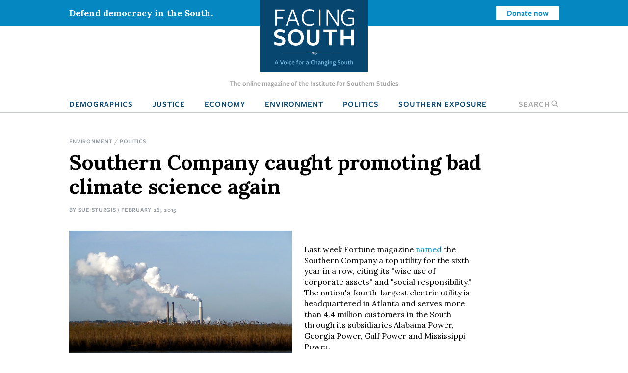

--- FILE ---
content_type: text/html; charset=UTF-8
request_url: https://www.facingsouth.org/2015/02/southern-company-caught-promoting-bad-climate-scie.html
body_size: 13252
content:
<!DOCTYPE html>
<html lang="en" dir="ltr">
  <head>
    <meta charset="utf-8" />
<meta name="description" content="The Atlanta-based utility giant is in the news for funding a controversial researcher whose work has been used to cast doubt on the overwhelming scientific consensus that human activity is driving global warming. It isn&#039;t the first time the company has been involved in promoting questionable climate science." />
<link rel="canonical" href="https://www.facingsouth.org/2015/02/southern-company-caught-promoting-bad-climate-scie.html" />
<meta name="twitter:card" content="summary_large_image" />
<meta name="twitter:title" content="Southern Company caught promoting bad climate science again" />
<meta name="twitter:description" content="The Atlanta-based utility giant is in the news for funding a controversial researcher whose work has been used to cast doubt on the overwhelming scientific consensus that human activity is driving global warming. It isn&#039;t the first time the company has been involved in promoting questionable climate science." />
<meta name="Generator" content="Drupal 10 (https://www.drupal.org)" />
<meta name="MobileOptimized" content="width" />
<meta name="HandheldFriendly" content="true" />
<meta name="viewport" content="width=device-width, initial-scale=1.0" />
<link rel="icon" href="/themes/custom/facingsouth/favicon.ico" type="image/vnd.microsoft.icon" />

    <title>Southern Company caught promoting bad climate science again | Facing South</title>
    <link rel="stylesheet" media="all" href="/sites/default/files/css/css_sd-xxpgQ_DcjTVyMjJpXB3E7ig954KAhycaknlJSXq8.css?delta=0&amp;language=en&amp;theme=facingsouth&amp;include=eJx1ikEKgDAMBD9U2idJWtMYSBNoIuLvRfCkeNmBme3QWMltj62QWAVJasGdGwSbLhVmeYvkpweOUsExHVi7zVEeZhQcqJFXDGDxHEYk_7eB7kDffs8F0Ts9Dg" />
<link rel="stylesheet" media="all" href="/sites/default/files/css/css_Xi81xWvkQq4_Xw5BPDR_8dZPihl1-S9lEBhM-SvVY-I.css?delta=1&amp;language=en&amp;theme=facingsouth&amp;include=eJx1ikEKgDAMBD9U2idJWtMYSBNoIuLvRfCkeNmBme3QWMltj62QWAVJasGdGwSbLhVmeYvkpweOUsExHVi7zVEeZhQcqJFXDGDxHEYk_7eB7kDffs8F0Ts9Dg" />
<link rel="stylesheet" media="print" href="/sites/default/files/css/css_clmzOQ7Jcpgr0SMeXeX78Mrz0V_CL3H_NyHpcSwWD0k.css?delta=2&amp;language=en&amp;theme=facingsouth&amp;include=eJx1ikEKgDAMBD9U2idJWtMYSBNoIuLvRfCkeNmBme3QWMltj62QWAVJasGdGwSbLhVmeYvkpweOUsExHVi7zVEeZhQcqJFXDGDxHEYk_7eB7kDffs8F0Ts9Dg" />

    
  </head>
  <body>

    <!-- Google Tag Manager -->
    <noscript><iframe src="//www.googletagmanager.com/ns.html?id=GTM-MP4M5P"
    height="0" width="0" style="display:none;visibility:hidden"></iframe></noscript>
    <script>(function(w,d,s,l,i){w[l]=w[l]||[];w[l].push({'gtm.start':
    new Date().getTime(),event:'gtm.js'});var f=d.getElementsByTagName(s)[0],
    j=d.createElement(s),dl=l!='dataLayer'?'&l='+l:'';j.async=true;j.src=
    '//www.googletagmanager.com/gtm.js?id='+i+dl;f.parentNode.insertBefore(j,f);
    })(window,document,'script','dataLayer','GTM-MP4M5P');</script>
    <!-- End Google Tag Manager -->

        <a href="#main-content" class="visually-hidden focusable">
      Skip to main content
    </a>
    
      <div class="dialog-off-canvas-main-canvas" data-off-canvas-main-canvas>
    
  <div class="masthead">
  <div class="top-bar">
      <div>
    <div id="block-notificationbarblock">
  
    
      

<section class="notification_bar urgent">
  <div class="container">
    <div class="columns is-vcentered">
              <div class="column is-8-tablet is-4-desktop">Defend democracy in the South.</div>
        <div class="column is-hidden-mobile is-hidden-tablet-only is-4-desktop spacer-column"></div>
        <div class="column is-4-tablet is-4-desktop cta"><a class="button is-small is-info is-inverted" href="/defend-democracy-south">Donate now</a></div>
          </div>
  </div>
</section>

  </div>

  </div>

  </div>
  <div class="masthead-tagline is-hidden-touch">
    The online magazine of the Institute for Southern Studies
  </div>
  


  <nav role="navigation" aria-label="main navigation" class="navbar">
    <div id="block-sitebranding" class="navbar-brand">
  <div class="container">
    
        
                  <a href="/" title="Home" rel="home" class="logo">
          <img src="/themes/custom/facingsouth/logo.svg?v=1" alt="Home" />
        </a>
                          <button class="search-toggle icon-only"><span class="is-sr-only">Open Search</span><i class="icon-search"></i></button>
    <a role="button" class="navbar-burger burger" aria-label="menu" aria-expanded="false" data-target="block-facingsouth-main-menu" id="main-menu-toggle">
      <span aria-hidden="true"></span>
      <span aria-hidden="true"></span>
      <span aria-hidden="true"></span>
    </a>
  </div>
</div>
<div class="container navbar-container">
  <div  id="block-facingsouth-main-menu" class="menu navbar-menu">
                      
    <h2 class="menu-label visually-hidden">Main navigation</h2>
    

              
                                        <a href="/topics/demographics" class="navbar-item" data-drupal-link-system-path="taxonomy/term/7">Demographics</a>
                                                  <a href="/topics/justice" class="navbar-item" data-drupal-link-system-path="taxonomy/term/2">Justice</a>
                                                  <a href="/topics/economy" class="navbar-item" data-drupal-link-system-path="taxonomy/term/3">Economy</a>
                                                  <a href="/topics/environment" class="navbar-item" data-drupal-link-system-path="taxonomy/term/5">Environment</a>
                                                  <a href="/topics/politics" class="navbar-item" data-drupal-link-system-path="taxonomy/term/6">Politics</a>
                                                  <a href="/southern-exposure" class="navbar-item" data-drupal-link-system-path="southern-exposure">Southern Exposure</a>
                      <button class="search-toggle navbar-item"><span class="is-sr-only">Open </span>Search<i class="icon-search"></i></button>



      </div>
</div>
<div class="search-block-form" data-drupal-selector="search-block-form" id="block-facingsouth-search" role="search">
  
    
      <form action="/search/node" method="get" id="search-block-form" accept-charset="UTF-8">
  <div class="field js-form-item form-item js-form-type-search form-item-keys js-form-item-keys form-no-label">
      <label for="edit-keys" class="label control-label visually-hidden">Search</label>
        
<div class="control">
  <input title="Enter the terms you wish to search for." data-drupal-selector="edit-keys" type="search" id="edit-keys" name="keys" value="" size="15" maxlength="128" class="form-search input" />
    </div>

        </div>
<div data-drupal-selector="edit-actions" class="form-actions control buttons js-form-wrapper form-wrapper" id="edit-actions"><input data-drupal-selector="edit-submit" type="submit" id="edit-submit" value="Search" class="button js-form-submit form-submit" />
</div>

</form>

  </div>

  </nav>

</div>

<header class="hero is-primary" role="banner">
  <div class="hero-head">
    
  </div>
    <div class="hero-foot">
    
  </div>
</header>

<main role="main">
  <section class="section">
    <a id="main-content" tabindex="-1"></a>    <div class="container">
      

        <div>
    <div id="block-facingsouth-messages">
  <div data-drupal-messages-fallback class="hidden"></div>
</div>

  </div>


      
    </div>

            <div>
    <div id="block-facingsouth-content">
  
    
      


<article data-history-node-id="5939" class="node-article node-full">

  <div class="container">
    <nav class="breadcrumb" aria-label="breadcrumbs">
    
  <ul class="field field--name-field-topics field--type-entity-reference field--label-hidden field__items">
        <li class="field__item"><a href="/topics/environment" hreflang="en">Environment</a></li>
        <li class="field__item"><a href="/topics/politics" hreflang="en">Politics</a></li>
  </ul>
  </nav>
    
  
    <h1>
<span>Southern Company caught promoting bad climate science again</span>
</h1>
  

  <p class="article-meta">By <span class="field__item"><a href="/suesturgis">Sue Sturgis</a></span> / February 26, 2015</p>

  
  </div>

  
  <div class="container">

    <div class="article-grid">
      <div class="article-sidebar-left">

        <div id="floating-sidebar">
          <ul class="list-unstyled social-icons">
            <li><a class="icon icon-twitter" href="#share" onclick="window.open('https://twitter.com/intent/tweet?text=Southern+Company+caught+promoting+bad+climate+science+again&amp;url=https%3A%2F%2Fwww.facingsouth.org%2F2015%2F02%2Fsouthern-company-caught-promoting-bad-climate-scie.html','mywindow','menubar=1,resizable=1,width=600,height=440');">
              Share on Twitter
            </a></li>
            <li><a class="icon icon-reddit" href="//www.reddit.com/submit" onclick="window.location = '//www.reddit.com/submit?url=' + encodeURIComponent(window.location); return false;">
              Submit to Reddit
            </a></li>
            <li><a class="icon icon-facebook" href="#share" onclick="window.open('https://www.facebook.com/dialog/feed?app_id=144457855954275&amp;display=popup&amp;link=https%3A%2F%2Fwww.facingsouth.org%2F2015%2F02%2Fsouthern-company-caught-promoting-bad-climate-scie.html&amp;name=Southern+Company+caught+promoting+bad+climate+science+again','mywindow','menubar=1,resizable=1,width=350,height=250');">Share on Facebook</a></li>
            <li class="plus-sign-button"><a class="icon icon-plus-sign">More</a></li>
            <li><a class="icon icon-linkedin" href="#share" onclick="window.open('http://www.linkedin.com/shareArticle?mini=true&amp;url=https%3A%2F%2Fwww.facingsouth.org%2F2015%2F02%2Fsouthern-company-caught-promoting-bad-climate-scie.html','mywindow','menubar=1,resizable=1,width=600,height=440');">Linkedin</a></li>
            <li><a class="icon icon-googleplus" href="#share" onclick="window.open('https://plus.google.com/share?url=https%3A%2F%2Fwww.facingsouth.org%2F2015%2F02%2Fsouthern-company-caught-promoting-bad-climate-scie.html','gplusshare','width=600,height=400,left='+(screen.availWidth/2-225)+',top='+(screen.availHeight/2-150)+'');return false;">
              Share on Google+
            </a></li>
            <li><a class="icon icon-email" href="mailto:?subject=[ Facing South ] Southern+Company+caught+promoting+bad+climate+science+again&amp;body=https%3A%2F%2Fwww.facingsouth.org%2F2015%2F02%2Fsouthern-company-caught-promoting-bad-climate-scie.html">
              Share via Email
            </a></li>
          </ul>
        </div>
      </div>

            <div class="article-grid-main">
                <div id="article-floating-image">
          
  <figure class="field field--name-field-floating-image field--type-entity-reference field--label-hidden field__items"><div>
  
    <img loading="lazy" src="/sites/default/files/styles/wide/public/images/gulf_power_crist_flickr.jpg?itok=HZQuke4P" width="640" height="360" alt="" />



  <figcaption class="is-family-primary content field field--name-field-caption field--type-text-long field--label-hidden field__items"><p>The Southern Company is not only polluting the environment with carbon and other dangerous emissions -- it's also polluting the debate over climate policy by funding bad science. (Photo of Southern subsidiary Gulf Power's Crist plant in Pensacola, Florida by chapstickaddict <a href="http://money.cnn.com/quote/quote.html?symb=SO">via Flickr</a>.)</p>
  </figcaption>
</div>

  </figure>
        </div>
        
        <p>Last week Fortune magazine <a href="http://www.southerncompany.com/news/dyn_pressroom.cshtml?s=43&amp;item=3536">named</a> the Southern Company a top utility for the sixth year in a row, citing its "wise use of corporate assets" and "social responsibility." The nation's fourth-largest electric utility is headquartered in Atlanta and serves more than 4.4 million customers in the South through its subsidiaries Alabama Power, Georgia Power, Gulf Power and Mississippi Power.<br>	<br>	But the good press was soon followed by bad: Two days after Southern received Fortune's honor, the <a href="http://www.nytimes.com/2015/02/22/us/ties-to-corporate-cash-for-climate-change-researcher-Wei-Hock-Soon.html">news broke</a> that Greenpeace and the Virginia-based Climate Investigations Center <a href="http://www.climateinvestigations.org/willie-soon-harvard-smithsonian-documents-reveal-southern-company-scandal">obtained documents</a> through a Freedom of Information Act request revealing that the company was the leading funder of a controversial scientist whose work has been used to raise doubts about the <a href="http://en.wikipedia.org/wiki/Scientific_opinion_on_climate_change">overwhelming scientific consensus</a> that human activity is causing climate change in order to stall regulatory action. The Southern Company is the top carbon polluter among U.S. utilities and the eighth-biggest in the world, according to <a href="http://carma.org/">Carbon Monitoring for Action</a>.<br>	<br>	The documents show Southern provided more than $400,000 between 2006 and 2015 to fund research by and part of the salary of Wei-Hock "Willie" Soon of the Harvard-Smithsonian Center for Astrophysics -- <a href="http://business.blog.ajc.com/2015/02/23/573/">more than a third</a> of Soon's total funding. In return, Soon and Harvard-Smithsonian gave the utility the right to review his scientific papers before publication while promising not to disclose the company's funding without its permission. Other contributors to Soon's work revealed in the documents include oil and gas giant ExxonMobil and the American Petroleum Institute -- corporate funding sources that in some cases Soon failed to disclose in violation of journal policy.<br>	<br>	The Smithsonian <a href="https://www.facebook.com/Smithsonian/posts/10153248862079574">has asked</a> its inspector general to review Soon's ethical conduct. In addition, three U.S. senators -- Edward Markey (D-Mass.), Barbara Boxer (D-Calif.) and Sheldon Whitehouse (D-R.I.) -- <a href="http://www.climateinvestigations.org/willie_soon_scandal_markey_whitehouse_boxer_letter_to_100_companies_industry_groups">sent 100 letters</a> to fossil fuel companies including Southern, trade groups and other industry organizations seeking to unearth the extent of what they call "climate denial-for-hire programs."</p><p>"We've known for many years that the tobacco industry supported phony science claiming that smoking does not cause cancer," said Boxer, ranking member of the Environment and Public Works Committee. "Now it's time for the fossil fuel industry to come clean about funding climate change deniers."<br>	<br>	Soon, an aerospace engineer whose work has <a href="http://www.sourcewatch.org/index.php/Willie_Soon">depended heavily</a> on funding from fossil-fuel interests, has promoted the hypothesis that the sun causes climate change, making him a favorite of the climate change denial crowd. He has <a href="http://www.sourcewatch.org/index.php/Willie_Soon">served as an adviser</a> to various denialist think tanks and has <a href="http://www.sourcewatch.org/index.php/Willie_Soon_-_communications#Speaking_Engagements">spoken at denialist conferences</a>.<br>	<br>	Soon's scientific work has long been controversial, with a <a href="http://en.wikipedia.org/wiki/Soon_and_Baliunas_controversy">widely criticized 2003 study</a> he co-authored with astronomer and fellow climate change denier Sallie Baliunas leading to the <a href="http://en.wikipedia.org/wiki/Soon_and_Baliunas_controversy#Subsequent_resignations">resignations of several editors</a> who were involved in the journal's peer-review process. The publisher eventually admitted that the flawed study should not have been published.<br>	<br>	Scientists have pointed out various weaknesses in Soon's work, such as <a href="http://en.wikipedia.org/wiki/Soon_and_Baliunas_controversy#Responses_from_other_scientists.2C_political_intervention">misinterpreting other scientists' data</a> and <a href="http://www.realclimate.org/index.php/archives/2015/02/the-soon-fallacy/">relying on obsolete information</a> for analyses. Some have noted an even more fundamental problem: Soon's claim that any evidence of a sun effect means carbon dioxide is not driving climate change. For example, in a 2009 article titled <a href="http://heartland.org/policy-documents/it%E2%80%99s-sun-stupid">"It's the Sun, Stupid!,"</a> Soon wrote that because he has assembled evidence supporting the hypothesis that the sun causes climatic change in the Arctic it "invalidates the hypothesis that CO<sub><sup>2</sup></sub> is a major cause of observed climate change."<br>	<br>	Gavin Schmidt, a climate scientist with the NASA Goddard Institute for Space Studies and Earth Institute at Columbia University, <a href="http://www.realclimate.org/index.php/archives/2015/02/the-soon-fallacy/">critiqued</a> Soon's claim at Real Climate:</p><blockquote>	But this is a fallacy. It is equivalent to arguing that if total caloric intake correlates to weight, that exercise can have no effect, or that if cloudiness correlates to incident solar radiation at the ground, then seasonal variations in sunshine are zero. The existence of one physical factor affecting a variable in a complex system says nothing whatsoever about the potential for another physical factor to affect that same variable.</blockquote><p><strong>Paying to turn doubt into 'conventional wisdom'</strong><br>	<br>	The Southern Company has long been involved in efforts to mislead the public about climate change and to block regulatory action to curb greenhouse gas emissions.<br>	<br>	In 1998, as the United States was considering signing the international Kyoto Protocol treaty to limit global greenhouse gas emissions, Southern was part of an initiative called the <a href="http://www.sourcewatch.org/index.php/Global_Climate_Science_Communications_Team">Global Science Communications Team</a> that brought together industry, public relations and think tank leaders to devise a plan to confuse the public about the state of climate science. The company's representative on the team was research specialist Robert Gehri, who was also Soon's contact at the utility. &nbsp;<br>	<br>	Though the Kyoto-era communications effort was supposed to be secret, a memo from the group written by an American Petroleum Institute representative became public. It <a href="http://www.sourcewatch.org/index.php/Global_Climate_Science_Communications_Team">said</a> "victory" would be "achieved" when industry leaders, the media and average citizens "understand" uncertainties in climate science, and when recognition of uncertainties becomes part of the "conventional wisdom."<br>	<br>	The draft plan <a href="http://www.nytimes.com/1998/04/26/us/industrial-group-plans-to-battle-climate-treaty.html">called for</a> spending $5 million over two years to "maximize the impact of scientific views consistent with ours on Congress, the media and other key audiences," the New York Times <a href="http://www.nytimes.com/1998/04/26/us/industrial-group-plans-to-battle-climate-treaty.html">reported</a>:</p><blockquote>	It would measure progress by counting, among other things, the percentage of news articles that raise questions about climate science and the number of radio talk show appearances by scientists questioning the prevailing views.</blockquote><p>While the United States signed the treaty that November, the Clinton administration did not submit it to the Senate for ratification. The Bush administration rejected it altogether three years later.<br>	<br>	A decade after its efforts to block U.S. participation in the Kyoto Protocol, the Southern Company had become the nation's top lobbyist on federal legislation to address climate change by creating an emissions trading plan, which it opposed. A <a href="http://www.publicintegrity.org/2009/07/01/2830/southern-company-dominates-climate-lobbying-scene">2009 investigation</a> by the Center for Public Integrity found the utility had nearly twice as many climate lobbyists as any other company or organization. While the House of Representatives approved the bill, it was defeated in the Senate.<br>	<br>	More recently, Southern deployed its lobbying power to block carbon emission limits for power plants proposed by the Obama administration. The Environmental Protection Agency plans to finalize the carbon regulations this summer, but they're now <a href="http://thehill.com/policy/energy-environment/230922-court-to-hear-cases-against-epa-climate-rule">being challenged</a> in court by 12 states and a coal mining company.<br>	<br>	In 2013, as the administration was preparing to roll out the rules, a lobbyist with a utility consortium <a href="http://www.zacks.com/research/news_print.php?id=243d0014">told</a> The Atlanta Journal-Constitution that the Southern Company devotes more resources to lobbying than most utility companies and is "very active in pushing its point of view." Indeed, the nonpartisan Center for Responsive Politics classifies the company as a "heavy hitter" for its <a href="http://www.opensecrets.org/orgs/summary.php?id=D000000168">generous spending</a> on lobbying (over $12 million in the 2014 cycle alone) and campaign contributions (over $1.4 million in 2014, with most of that <a href="http://www.opensecrets.org/orgs/toprecips.php?id=D000000168&amp;cycle=2014">benefiting Republicans</a>).<br>	<br>	Southern's campaign contributions have helped promote climate science denial in Congress. The <a href="http://www.opensecrets.org/orgs/toprecips.php?id=D000000168&amp;cycle=2014">top recipient</a> of contributions from the company's PAC and employees in the 2014 campaign cycle was Sen. David Perdue (R-Ga.), who is part of what Climate Progress has dubbed the <a href="http://thinkprogress.org/climate/2015/01/08/3608427/climate-denier-caucus-114th-congress/">"Climate Denier Caucus."</a> Perdue has accused the EPA of "overreaching" in its efforts to address climate change and has echoed the line Southern has pushed, <a href="http://thinkprogress.org/climate/2015/01/08/3608427/climate-denier-caucus-114th-congress/">saying</a> that "in science, there's an active debate going on."<br>	<br>	And Perdue's not the only leading recipient of Southern's political support to help spread the questionable scientific talking points the utility has paid for: Rep. Gary Palmer, an Alabama Republican who <a href="http://www.opensecrets.org/orgs/toprecips.php?id=D000000168&amp;cycle=2014">received $18,000</a> from the company's PAC and employees in the 2014 cycle, last year <a href="http://wate.membercenter.worldnow.com/story/25998105/one-on-one-with-gary-palmer-6th-congressional-district-republican-candidate">told WATE</a> that science "says global climate change is more a function of nature and solar activity than it is anything man does."</p><p>Chalk it up as yet another "victory" for a company that last year <a href="http://money.cnn.com/quote/quote.html?symb=SO">raked in $2 billion</a> in profits.</p>
        
      </div>
      
      

            <div class="border-top article-info">
                <h2 class="is-size-1 alt">Tags</h2>
        
  <ul class="tags-list field field--name-field-tags field--type-entity-reference field--label-above field__items">
    Tags
        <li class="field__item"><a href="/tags/southern-company" hreflang="en">southern company</a></li>
        <li class="field__item"><a href="/tags/alabama-power" hreflang="en">alabama power</a></li>
        <li class="field__item"><a href="/tags/georgia-power" hreflang="en">georgia power</a></li>
        <li class="field__item"><a href="/tags/greenpeace" hreflang="en">greenpeace</a></li>
        <li class="field__item"><a href="/tags/climate-change" hreflang="en">climate change</a></li>
        <li class="field__item"><a href="/tags/climate-denial" hreflang="en">climate denial</a></li>
        <li class="field__item"><a href="/tags/greenhouse-gas-pollution" hreflang="en">greenhouse gas pollution</a></li>
        <li class="field__item"><a href="/tags/exxonmobil" hreflang="en">exxonmobil</a></li>
        <li class="field__item"><a href="/tags/american-petroleum-institute" hreflang="en">american petroleum institute</a></li>
        <li class="field__item"><a href="/tags/ethics" hreflang="en">ethics</a></li>
        <li class="field__item"><a href="/tags/ed-markey" hreflang="en">ed markey</a></li>
        <li class="field__item"><a href="/tags/us-senate" hreflang="en">us senate</a></li>
        <li class="field__item"><a href="/tags/tobacco-industry" hreflang="en">tobacco industry</a></li>
        <li class="field__item"><a href="/tags/scientific-integrity" hreflang="en">scientific integrity</a></li>
        <li class="field__item"><a href="/tags/gavin-schmidt" hreflang="en">gavin schmidt</a></li>
        <li class="field__item"><a href="/tags/environmental-protection-agency" hreflang="en">environmental protection agency</a></li>
        <li class="field__item"><a href="/tags/lobbying" hreflang="en">lobbying</a></li>
        <li class="field__item"><a href="/tags/campaign-contributions" hreflang="en">campaign contributions</a></li>
        <li class="field__item"><a href="/tags/center-responsive-politics" hreflang="en">center for responsive politics</a></li>
        <li class="field__item"><a href="/taxonomy/term/9423" hreflang="en">wrovefruphisistispidofrofrigecogofrotuphabrohaswathalefretodotr</a></li>
        <li class="field__item"><a href="/tags/energy-and-environment" hreflang="en">Energy and Environment</a></li>
        <li class="field__item"><a href="/tags/money-politics" hreflang="en">Money In Politics</a></li>
        <li class="field__item"><a href="/taxonomy/term/9425" hreflang="en">sacewriclewriprulaspawrapachemuphaphuchibufrichepothiwutromocrurudafracravifrahiphun</a></li>
        <li class="field__item"><a href="/tags/barbara-boxer" hreflang="en">barbara boxer</a></li>
        <li class="field__item"><a href="/tags/carbon-rules" hreflang="en">carbon rules</a></li>
        <li class="field__item"><a href="/tags/climate-investigations-center" hreflang="en">climate investigations center</a></li>
        <li class="field__item"><a href="/tags/david-perdue" hreflang="en">david perdue</a></li>
        <li class="field__item"><a href="/tags/willie-soon" hreflang="en">willie soon</a></li>
        <li class="field__item"><a href="/tags/gary-palmer" hreflang="en">gary palmer</a></li>
        <li class="field__item"><a href="/tags/global-science-communications-team" hreflang="en">global science communications team</a></li>
        <li class="field__item"><a href="/tags/gulf-power" hreflang="en">gulf power</a></li>
        <li class="field__item"><a href="/tags/harvard-smithsonian-center-astrophysics" hreflang="en">harvard-smithsonian center for astrophysics</a></li>
        <li class="field__item"><a href="/tags/kyoto-protocol" hreflang="en">kyoto protocol</a></li>
        <li class="field__item"><a href="/tags/mississippi-power" hreflang="en">mississippi power</a></li>
        <li class="field__item"><a href="/tags/robert-gehri" hreflang="en">robert gehri</a></li>
        <li class="field__item"><a href="/tags/sallie-baliunas" hreflang="en">sallie baliunas</a></li>
        <li class="field__item"><a href="/tags/sheldon-whitehouse" hreflang="en">sheldon whitehouse</a></li>
  </ul>
        
        <article data-history-node-id="6" class="node-author node-teaser">

    <div class="columns">
    <div class="column is-4">
        <a href="/suesturgis" hreflang="en"><img loading="lazy" src="/sites/default/files/styles/headshot/public/images/photo/sue_headshot_2022.jpg?h=7d1dec5b&amp;itok=HCO_0IT6" width="500" height="500" />

</a>

    </div>

    <div class="column is-8 text-column">
    
      
              <h2 class="alt">
          <a href="/suesturgis" rel="bookmark">
Sue Sturgis
</a>
        </h2>
            

      <div>
                <p><a href="https://twitter.com/sue_sturgis" target="_blank">@sue_sturgis</a></p>
                
  <div class="is-family-primary content field field--name-body field--type-text-with-summary field--label-hidden field__items">
        <div class="field__item"><p>Sue is the former editorial director of Facing South and the Institute for Southern Studies.</p></div>
  </div>
                <p><a href="/suesturgis/contact" class="button is-medium is-success">Email Sue</a></p>
              </div>

      </div>
  </div>
  
</article>


                <div class="article-footer-cta">
    <h2>Knowledge matters.</h2>
    <p>From exposing abuses of power and holding powerful interests accountable to elevating the voices of everyday people working for change, Facing South has become a go-to source for investigative reporting and in-depth analysis of Southern issues and trends.</p>

    <p class="is-size-3">Support Facing South with a tax-deductible donation.</p>
      <p><a href="/donate" class="button is-medium is-success">Donate</a></p>
  </div>

              </div>
      
    </div>

</article>

  </div>


<div class="modal" id="global-popup">
  <div class="modal-background"></div>
  <div class="modal-content is-success">
    <div class="container">
      <h2>We are building a better South.</h2>
      <button class="delete" aria-label="close"></button>
      <div class="popup-message">
        <p>The Institute for Southern Studies is committed to being an essential resource for voices of change in the South. Please join us and help bring lasting social and economic change to the region.</p>

      </div>
      <form class="webform-submission-form webform-submission-add-form webform-submission-email-capture-form webform-submission-email-capture-add-form webform-submission-email-capture-node-5939-form webform-submission-email-capture-node-5939-add-form js-webform-details-toggle webform-details-toggle" data-drupal-selector="webform-submission-email-capture-node-5939-add-form" action="/2015/02/southern-company-caught-promoting-bad-climate-scie.html" method="post" id="webform-submission-email-capture-node-5939-add-form" accept-charset="UTF-8">
  
  <div class="field js-form-item form-item js-form-type-email form-item-email js-form-item-email form-no-label">
      <label for="edit-email" class="label control-label visually-hidden js-form-required form-required">Email</label>
        
<div class="control">
  <input data-drupal-selector="edit-email" type="email" id="edit-email" name="email" value="" size="60" maxlength="254" placeholder="Enter email" class="form-email required input" required="required" aria-required="true" />
    </div>

        </div>
<div data-drupal-selector="edit-actions" class="form-actions webform-actions js-form-wrapper form-wrapper" id="edit-actions"><input class="webform-button--submit button button--primary js-form-submit form-submit" data-drupal-selector="edit-actions-submit" type="submit" id="edit-actions-submit" name="op" value="Subscribe" />

</div>
<input autocomplete="off" data-drupal-selector="form-rpegs4-axnxbgchgawe34q2bykej06gek3xiulg6qc8" type="hidden" name="form_build_id" value="form-RPEgS4_AXnxBGchGaWE34q2BYKej06geK3xiuLg6Qc8" />
<input data-drupal-selector="edit-webform-submission-email-capture-node-5939-add-form" type="hidden" name="form_id" value="webform_submission_email_capture_node_5939_add_form" />


  
</form>

            <hr>
      <p><a href="/donate" class="button is-medium popup-button">Donate</a></p>
          </div>
  </div>
</div>

  </div>

      </section>
</main>

  <footer class="footer global-footer" role="contentinfo">
  <div class="category-list">
    <div class="container wide">

      <div class="has-text-centered">
          <div>
    <nav role="navigation" aria-labelledby="block-footertopmenu-menu" id="block-footertopmenu" class="menu">
            
  <h2 class="menu-label visually-hidden" id="block-footertopmenu-menu">Footer Top Menu</h2>
  

        
              <ul class="menu-list">
              <li>
        <a href="/topics/culture" data-drupal-link-system-path="taxonomy/term/1">Culture</a>
              </li>
          <li>
        <a href="/topics/demographics" data-drupal-link-system-path="taxonomy/term/7">Demographics</a>
              </li>
          <li>
        <a href="/topics/economy" data-drupal-link-system-path="taxonomy/term/3">Economy</a>
              </li>
          <li>
        <a href="/topics/education" data-drupal-link-system-path="taxonomy/term/4">Education</a>
              </li>
          <li>
        <a href="/topics/environment" data-drupal-link-system-path="taxonomy/term/5">Environment</a>
              </li>
          <li>
        <a href="/topics/history" data-drupal-link-system-path="taxonomy/term/8">History</a>
              </li>
          <li>
        <a href="/topics/justice" data-drupal-link-system-path="taxonomy/term/2">Human Rights</a>
              </li>
          <li>
        <a href="/topics/politics" data-drupal-link-system-path="taxonomy/term/6">Politics</a>
              </li>
        </ul>
  


  </nav>

  </div>

      </div>

    </div>
  </div>
  <div class="footer-ctas">
    <div class="container wide">
      <div class="columns is-multiline">
        <div class="column is-6">
          <div class="subscribe footer-box">
            <h2>Subscribe</h2>
            <p>Sign up for our free newsletter for the latest news, trends &amp; analysis.</p>
            <div id="VYiMhyUDNT">
              <script type="text/javascript" src="https://default.salsalabs.org/api/widget/template/8c717a5b-adb0-406d-b6aa-9ae648ccdac8/?tId=VYiMhyUDNT" ></script>
            </div>
          </div>
        </div>
        <div class="column is-6">
          <div class="support-iss footer-box">
            <h2>Support the Institute for Southern Studies</h2>
            <p>Support independent media and a voice for change in the South!</p>
            <a class="button is-large is-success right-arrow" href="/donate">Donate Now</a>
          </div>
        </div>
        <div class="column is-12 has-text-centered social-icons">
          <span>Connect with us</span>
          <a href="https://bsky.app/profile/southernstudies.bsky.social" class="icon icon-bluesky">Bluesky</a>
          <a href="https://twitter.com/facingsouth" class="icon icon-x">Twitter</a>
          <a href="https://www.instagram.com/instituteforsouthernstudies" class="icon icon-instagram">Instagram</a>
        </div>
      </div>
    </div>
  </div>
  <div class="footer-bottom">
    <div class="has-text-centered footer-menu">
      <div class="container wide">
          <div>
    <nav role="navigation" aria-labelledby="block-facingsouth-footer-menu" id="block-facingsouth-footer" class="menu">
            
  <h2 class="menu-label visually-hidden" id="block-facingsouth-footer-menu">Footer menu</h2>
  

        
              <ul class="menu-list">
              <li>
        <a href="/about" data-drupal-link-system-path="node/7281">About Facing South</a>
              </li>
          <li>
        <a href="/contact" data-drupal-link-system-path="node/7282">Contact Us</a>
              </li>
          <li>
        <a href="http://www.southernstudies.org/">Institute for Southern Studies</a>
              </li>
          <li>
        <a href="/defend-democracy-south" data-drupal-link-system-path="node/7283">Support Our Work</a>
              </li>
          <li>
        <a href="/opportunities-work-us" data-drupal-link-system-path="node/7284">Opportunities</a>
              </li>
        </ul>
  


  </nav>

  </div>

      </div>
    </div>
  </div>
  <div class="copyright">
    <div class="container wide">
      <div class="columns">
        <div class="column is-6">
          <div class="iss-info clearfix">
            <a href="http://www.southernstudies.org/"><img src="/themes/custom/facingsouth/images/iss-logo.png"></a>
            <div itemscope="" itemtype="http://schema.org/Organization">
              <div itemprop="name"><strong>The Institute for Southern Studies</strong></div>
              <div itemtype="http://schema.org/PostalAddress" itemscope="" itemprop="address">
                <div itemprop="streetAddress">PO Box 531</div>
                <div><span itemprop="addressLocality">Durham</span>, <span itemprop="addressRegion">NC</span> <span itemprop="postalCode">27702</span></div>
              </div>
              <div itemprop="telephone">(919) 419-8311</div>
            </div>
          </div>
        </div>
        <div class="column is-6 copyright-text">
          <p class="iss-copyright">© Copyright 2022 by the Institute for Southern Studies. All Rights Reserved.</p>
          <p class="kd-credit"><a href="https://www.alloymagnetic.com" title="Alloy Digital Marketing &amp; Web Design">Web design by Alloy Digital Agency</a></p>
        </div>
      </div>
    </div>
  </div>
</footer>

  </div>

    
    <script type="application/json" data-drupal-selector="drupal-settings-json">{"path":{"baseUrl":"\/","pathPrefix":"","currentPath":"node\/5939","currentPathIsAdmin":false,"isFront":false,"currentLanguage":"en"},"pluralDelimiter":"\u0003","suppressDeprecationErrors":true,"ajaxTrustedUrl":{"form_action_p_pvdeGsVG5zNF_XLGPTvYSKCf43t8qZYSwcfZl2uzM":true,"\/search\/node":true},"user":{"uid":0,"permissionsHash":"9005fb793c5b630525d71f6944388168ab8839afe91568ed34d62477f25be376"}}</script>
<script src="/sites/default/files/js/js_SFKr1ngYSjiG69YBdnAcYyYCnHaHv5zcsZgyaH2dLwo.js?scope=footer&amp;delta=0&amp;language=en&amp;theme=facingsouth&amp;include=eJyFikEKwzAMBD9k7CcF2ZVUgWwZS2m_XwI5hJTSyy7MDEGTwW57PAuskKaY6MJYrYIm8q0FeJk295mGhZA0CLGxVVjlDtIbK9nq5fyMih1H5AcGiHp2eOHfKIxZf2cd3YG__TEfl3NUBw"></script>

  </body>
</html>
